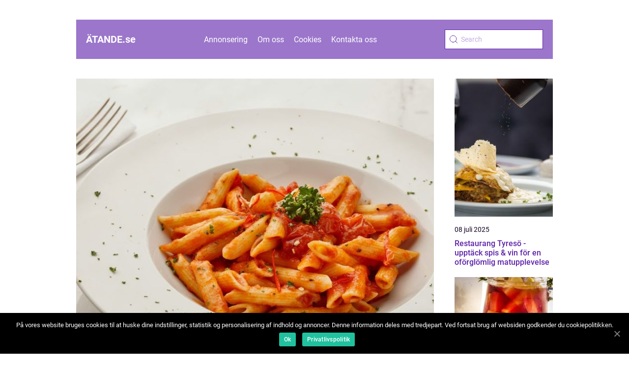

--- FILE ---
content_type: text/html; charset=UTF-8
request_url: https://xn--tande-fra.se/
body_size: 13330
content:
<!doctype html>
<html lang="sv-SE">

<head>
    <meta charset="UTF-8">
    <meta name="viewport" content="width=device-width, initial-scale=1">

    <link rel="apple-touch-icon" sizes="180x180" href="https://xn--tande-fra.se/wp-content/themes/klikko5_c_04_06_2025/dest/images/favicon.png">
    <link rel="icon" type="image/png" sizes="32x32" href="https://xn--tande-fra.se/wp-content/themes/klikko5_c_04_06_2025/dest/images/favicon.png">
    <link rel="icon" type="image/png" sizes="16x16" href="https://xn--tande-fra.se/wp-content/themes/klikko5_c_04_06_2025/dest/images/favicon.png">

            <title>Ätande | matnyheter och matkultur</title>
        <meta property="og:description" content="Ätande ger dig de senaste matnyheterna och utforskar matkultur från hela världen." />
    <meta name='robots' content='index, follow' />

	<!-- This site is optimized with the Yoast SEO plugin v25.3.1 - https://yoast.com/wordpress/plugins/seo/ -->
	<title>Ätande | matnyheter och matkultur - Ätande ger dig de senaste matnyheterna och utforskar matkultur från hela världen.</title>
	<meta name="description" content="Ätande ger dig de senaste matnyheterna och utforskar matkultur från hela världen." />
	<link rel="canonical" href="https://xn--tande-fra.se/" />
	<link rel="next" href="https://xn--tande-fra.se/page/2/" />
	<meta property="og:locale" content="sv_SE" />
	<meta property="og:type" content="website" />
	<meta property="og:title" content="Ätande | matnyheter och matkultur" />
	<meta property="og:description" content="Ätande ger dig de senaste matnyheterna och utforskar matkultur från hela världen." />
	<meta property="og:url" content="https://xn--tande-fra.se/" />
	<meta property="og:site_name" content="Ätande | matnyheter och matkultur" />
	<meta name="twitter:card" content="summary_large_image" />
	<script type="application/ld+json" class="yoast-schema-graph">{"@context":"https://schema.org","@graph":[{"@type":"CollectionPage","@id":"https://xn--tande-fra.se/","url":"https://xn--tande-fra.se/","name":"Ätande | matnyheter och matkultur - Ätande ger dig de senaste matnyheterna och utforskar matkultur från hela världen.","isPartOf":{"@id":"https://xn--tande-fra.se/#website"},"description":"Ätande ger dig de senaste matnyheterna och utforskar matkultur från hela världen.","breadcrumb":{"@id":"https://xn--tande-fra.se/#breadcrumb"},"inLanguage":"sv-SE"},{"@type":"BreadcrumbList","@id":"https://xn--tande-fra.se/#breadcrumb","itemListElement":[{"@type":"ListItem","position":1,"name":"Hem"}]},{"@type":"WebSite","@id":"https://xn--tande-fra.se/#website","url":"https://xn--tande-fra.se/","name":"Ätande | matnyheter och matkultur","description":"Ätande ger dig de senaste matnyheterna och utforskar matkultur från hela världen.","potentialAction":[{"@type":"SearchAction","target":{"@type":"EntryPoint","urlTemplate":"https://xn--tande-fra.se/?s={search_term_string}"},"query-input":{"@type":"PropertyValueSpecification","valueRequired":true,"valueName":"search_term_string"}}],"inLanguage":"sv-SE"}]}</script>
	<!-- / Yoast SEO plugin. -->


<style id='wp-img-auto-sizes-contain-inline-css' type='text/css'>
img:is([sizes=auto i],[sizes^="auto," i]){contain-intrinsic-size:3000px 1500px}
/*# sourceURL=wp-img-auto-sizes-contain-inline-css */
</style>
<style id='wp-emoji-styles-inline-css' type='text/css'>

	img.wp-smiley, img.emoji {
		display: inline !important;
		border: none !important;
		box-shadow: none !important;
		height: 1em !important;
		width: 1em !important;
		margin: 0 0.07em !important;
		vertical-align: -0.1em !important;
		background: none !important;
		padding: 0 !important;
	}
/*# sourceURL=wp-emoji-styles-inline-css */
</style>
<style id='wp-block-library-inline-css' type='text/css'>
:root{--wp-block-synced-color:#7a00df;--wp-block-synced-color--rgb:122,0,223;--wp-bound-block-color:var(--wp-block-synced-color);--wp-editor-canvas-background:#ddd;--wp-admin-theme-color:#007cba;--wp-admin-theme-color--rgb:0,124,186;--wp-admin-theme-color-darker-10:#006ba1;--wp-admin-theme-color-darker-10--rgb:0,107,160.5;--wp-admin-theme-color-darker-20:#005a87;--wp-admin-theme-color-darker-20--rgb:0,90,135;--wp-admin-border-width-focus:2px}@media (min-resolution:192dpi){:root{--wp-admin-border-width-focus:1.5px}}.wp-element-button{cursor:pointer}:root .has-very-light-gray-background-color{background-color:#eee}:root .has-very-dark-gray-background-color{background-color:#313131}:root .has-very-light-gray-color{color:#eee}:root .has-very-dark-gray-color{color:#313131}:root .has-vivid-green-cyan-to-vivid-cyan-blue-gradient-background{background:linear-gradient(135deg,#00d084,#0693e3)}:root .has-purple-crush-gradient-background{background:linear-gradient(135deg,#34e2e4,#4721fb 50%,#ab1dfe)}:root .has-hazy-dawn-gradient-background{background:linear-gradient(135deg,#faaca8,#dad0ec)}:root .has-subdued-olive-gradient-background{background:linear-gradient(135deg,#fafae1,#67a671)}:root .has-atomic-cream-gradient-background{background:linear-gradient(135deg,#fdd79a,#004a59)}:root .has-nightshade-gradient-background{background:linear-gradient(135deg,#330968,#31cdcf)}:root .has-midnight-gradient-background{background:linear-gradient(135deg,#020381,#2874fc)}:root{--wp--preset--font-size--normal:16px;--wp--preset--font-size--huge:42px}.has-regular-font-size{font-size:1em}.has-larger-font-size{font-size:2.625em}.has-normal-font-size{font-size:var(--wp--preset--font-size--normal)}.has-huge-font-size{font-size:var(--wp--preset--font-size--huge)}.has-text-align-center{text-align:center}.has-text-align-left{text-align:left}.has-text-align-right{text-align:right}.has-fit-text{white-space:nowrap!important}#end-resizable-editor-section{display:none}.aligncenter{clear:both}.items-justified-left{justify-content:flex-start}.items-justified-center{justify-content:center}.items-justified-right{justify-content:flex-end}.items-justified-space-between{justify-content:space-between}.screen-reader-text{border:0;clip-path:inset(50%);height:1px;margin:-1px;overflow:hidden;padding:0;position:absolute;width:1px;word-wrap:normal!important}.screen-reader-text:focus{background-color:#ddd;clip-path:none;color:#444;display:block;font-size:1em;height:auto;left:5px;line-height:normal;padding:15px 23px 14px;text-decoration:none;top:5px;width:auto;z-index:100000}html :where(.has-border-color){border-style:solid}html :where([style*=border-top-color]){border-top-style:solid}html :where([style*=border-right-color]){border-right-style:solid}html :where([style*=border-bottom-color]){border-bottom-style:solid}html :where([style*=border-left-color]){border-left-style:solid}html :where([style*=border-width]){border-style:solid}html :where([style*=border-top-width]){border-top-style:solid}html :where([style*=border-right-width]){border-right-style:solid}html :where([style*=border-bottom-width]){border-bottom-style:solid}html :where([style*=border-left-width]){border-left-style:solid}html :where(img[class*=wp-image-]){height:auto;max-width:100%}:where(figure){margin:0 0 1em}html :where(.is-position-sticky){--wp-admin--admin-bar--position-offset:var(--wp-admin--admin-bar--height,0px)}@media screen and (max-width:600px){html :where(.is-position-sticky){--wp-admin--admin-bar--position-offset:0px}}

/*# sourceURL=wp-block-library-inline-css */
</style><style id='global-styles-inline-css' type='text/css'>
:root{--wp--preset--aspect-ratio--square: 1;--wp--preset--aspect-ratio--4-3: 4/3;--wp--preset--aspect-ratio--3-4: 3/4;--wp--preset--aspect-ratio--3-2: 3/2;--wp--preset--aspect-ratio--2-3: 2/3;--wp--preset--aspect-ratio--16-9: 16/9;--wp--preset--aspect-ratio--9-16: 9/16;--wp--preset--color--black: #000000;--wp--preset--color--cyan-bluish-gray: #abb8c3;--wp--preset--color--white: #ffffff;--wp--preset--color--pale-pink: #f78da7;--wp--preset--color--vivid-red: #cf2e2e;--wp--preset--color--luminous-vivid-orange: #ff6900;--wp--preset--color--luminous-vivid-amber: #fcb900;--wp--preset--color--light-green-cyan: #7bdcb5;--wp--preset--color--vivid-green-cyan: #00d084;--wp--preset--color--pale-cyan-blue: #8ed1fc;--wp--preset--color--vivid-cyan-blue: #0693e3;--wp--preset--color--vivid-purple: #9b51e0;--wp--preset--gradient--vivid-cyan-blue-to-vivid-purple: linear-gradient(135deg,rgb(6,147,227) 0%,rgb(155,81,224) 100%);--wp--preset--gradient--light-green-cyan-to-vivid-green-cyan: linear-gradient(135deg,rgb(122,220,180) 0%,rgb(0,208,130) 100%);--wp--preset--gradient--luminous-vivid-amber-to-luminous-vivid-orange: linear-gradient(135deg,rgb(252,185,0) 0%,rgb(255,105,0) 100%);--wp--preset--gradient--luminous-vivid-orange-to-vivid-red: linear-gradient(135deg,rgb(255,105,0) 0%,rgb(207,46,46) 100%);--wp--preset--gradient--very-light-gray-to-cyan-bluish-gray: linear-gradient(135deg,rgb(238,238,238) 0%,rgb(169,184,195) 100%);--wp--preset--gradient--cool-to-warm-spectrum: linear-gradient(135deg,rgb(74,234,220) 0%,rgb(151,120,209) 20%,rgb(207,42,186) 40%,rgb(238,44,130) 60%,rgb(251,105,98) 80%,rgb(254,248,76) 100%);--wp--preset--gradient--blush-light-purple: linear-gradient(135deg,rgb(255,206,236) 0%,rgb(152,150,240) 100%);--wp--preset--gradient--blush-bordeaux: linear-gradient(135deg,rgb(254,205,165) 0%,rgb(254,45,45) 50%,rgb(107,0,62) 100%);--wp--preset--gradient--luminous-dusk: linear-gradient(135deg,rgb(255,203,112) 0%,rgb(199,81,192) 50%,rgb(65,88,208) 100%);--wp--preset--gradient--pale-ocean: linear-gradient(135deg,rgb(255,245,203) 0%,rgb(182,227,212) 50%,rgb(51,167,181) 100%);--wp--preset--gradient--electric-grass: linear-gradient(135deg,rgb(202,248,128) 0%,rgb(113,206,126) 100%);--wp--preset--gradient--midnight: linear-gradient(135deg,rgb(2,3,129) 0%,rgb(40,116,252) 100%);--wp--preset--font-size--small: 13px;--wp--preset--font-size--medium: 20px;--wp--preset--font-size--large: 36px;--wp--preset--font-size--x-large: 42px;--wp--preset--spacing--20: 0.44rem;--wp--preset--spacing--30: 0.67rem;--wp--preset--spacing--40: 1rem;--wp--preset--spacing--50: 1.5rem;--wp--preset--spacing--60: 2.25rem;--wp--preset--spacing--70: 3.38rem;--wp--preset--spacing--80: 5.06rem;--wp--preset--shadow--natural: 6px 6px 9px rgba(0, 0, 0, 0.2);--wp--preset--shadow--deep: 12px 12px 50px rgba(0, 0, 0, 0.4);--wp--preset--shadow--sharp: 6px 6px 0px rgba(0, 0, 0, 0.2);--wp--preset--shadow--outlined: 6px 6px 0px -3px rgb(255, 255, 255), 6px 6px rgb(0, 0, 0);--wp--preset--shadow--crisp: 6px 6px 0px rgb(0, 0, 0);}:where(.is-layout-flex){gap: 0.5em;}:where(.is-layout-grid){gap: 0.5em;}body .is-layout-flex{display: flex;}.is-layout-flex{flex-wrap: wrap;align-items: center;}.is-layout-flex > :is(*, div){margin: 0;}body .is-layout-grid{display: grid;}.is-layout-grid > :is(*, div){margin: 0;}:where(.wp-block-columns.is-layout-flex){gap: 2em;}:where(.wp-block-columns.is-layout-grid){gap: 2em;}:where(.wp-block-post-template.is-layout-flex){gap: 1.25em;}:where(.wp-block-post-template.is-layout-grid){gap: 1.25em;}.has-black-color{color: var(--wp--preset--color--black) !important;}.has-cyan-bluish-gray-color{color: var(--wp--preset--color--cyan-bluish-gray) !important;}.has-white-color{color: var(--wp--preset--color--white) !important;}.has-pale-pink-color{color: var(--wp--preset--color--pale-pink) !important;}.has-vivid-red-color{color: var(--wp--preset--color--vivid-red) !important;}.has-luminous-vivid-orange-color{color: var(--wp--preset--color--luminous-vivid-orange) !important;}.has-luminous-vivid-amber-color{color: var(--wp--preset--color--luminous-vivid-amber) !important;}.has-light-green-cyan-color{color: var(--wp--preset--color--light-green-cyan) !important;}.has-vivid-green-cyan-color{color: var(--wp--preset--color--vivid-green-cyan) !important;}.has-pale-cyan-blue-color{color: var(--wp--preset--color--pale-cyan-blue) !important;}.has-vivid-cyan-blue-color{color: var(--wp--preset--color--vivid-cyan-blue) !important;}.has-vivid-purple-color{color: var(--wp--preset--color--vivid-purple) !important;}.has-black-background-color{background-color: var(--wp--preset--color--black) !important;}.has-cyan-bluish-gray-background-color{background-color: var(--wp--preset--color--cyan-bluish-gray) !important;}.has-white-background-color{background-color: var(--wp--preset--color--white) !important;}.has-pale-pink-background-color{background-color: var(--wp--preset--color--pale-pink) !important;}.has-vivid-red-background-color{background-color: var(--wp--preset--color--vivid-red) !important;}.has-luminous-vivid-orange-background-color{background-color: var(--wp--preset--color--luminous-vivid-orange) !important;}.has-luminous-vivid-amber-background-color{background-color: var(--wp--preset--color--luminous-vivid-amber) !important;}.has-light-green-cyan-background-color{background-color: var(--wp--preset--color--light-green-cyan) !important;}.has-vivid-green-cyan-background-color{background-color: var(--wp--preset--color--vivid-green-cyan) !important;}.has-pale-cyan-blue-background-color{background-color: var(--wp--preset--color--pale-cyan-blue) !important;}.has-vivid-cyan-blue-background-color{background-color: var(--wp--preset--color--vivid-cyan-blue) !important;}.has-vivid-purple-background-color{background-color: var(--wp--preset--color--vivid-purple) !important;}.has-black-border-color{border-color: var(--wp--preset--color--black) !important;}.has-cyan-bluish-gray-border-color{border-color: var(--wp--preset--color--cyan-bluish-gray) !important;}.has-white-border-color{border-color: var(--wp--preset--color--white) !important;}.has-pale-pink-border-color{border-color: var(--wp--preset--color--pale-pink) !important;}.has-vivid-red-border-color{border-color: var(--wp--preset--color--vivid-red) !important;}.has-luminous-vivid-orange-border-color{border-color: var(--wp--preset--color--luminous-vivid-orange) !important;}.has-luminous-vivid-amber-border-color{border-color: var(--wp--preset--color--luminous-vivid-amber) !important;}.has-light-green-cyan-border-color{border-color: var(--wp--preset--color--light-green-cyan) !important;}.has-vivid-green-cyan-border-color{border-color: var(--wp--preset--color--vivid-green-cyan) !important;}.has-pale-cyan-blue-border-color{border-color: var(--wp--preset--color--pale-cyan-blue) !important;}.has-vivid-cyan-blue-border-color{border-color: var(--wp--preset--color--vivid-cyan-blue) !important;}.has-vivid-purple-border-color{border-color: var(--wp--preset--color--vivid-purple) !important;}.has-vivid-cyan-blue-to-vivid-purple-gradient-background{background: var(--wp--preset--gradient--vivid-cyan-blue-to-vivid-purple) !important;}.has-light-green-cyan-to-vivid-green-cyan-gradient-background{background: var(--wp--preset--gradient--light-green-cyan-to-vivid-green-cyan) !important;}.has-luminous-vivid-amber-to-luminous-vivid-orange-gradient-background{background: var(--wp--preset--gradient--luminous-vivid-amber-to-luminous-vivid-orange) !important;}.has-luminous-vivid-orange-to-vivid-red-gradient-background{background: var(--wp--preset--gradient--luminous-vivid-orange-to-vivid-red) !important;}.has-very-light-gray-to-cyan-bluish-gray-gradient-background{background: var(--wp--preset--gradient--very-light-gray-to-cyan-bluish-gray) !important;}.has-cool-to-warm-spectrum-gradient-background{background: var(--wp--preset--gradient--cool-to-warm-spectrum) !important;}.has-blush-light-purple-gradient-background{background: var(--wp--preset--gradient--blush-light-purple) !important;}.has-blush-bordeaux-gradient-background{background: var(--wp--preset--gradient--blush-bordeaux) !important;}.has-luminous-dusk-gradient-background{background: var(--wp--preset--gradient--luminous-dusk) !important;}.has-pale-ocean-gradient-background{background: var(--wp--preset--gradient--pale-ocean) !important;}.has-electric-grass-gradient-background{background: var(--wp--preset--gradient--electric-grass) !important;}.has-midnight-gradient-background{background: var(--wp--preset--gradient--midnight) !important;}.has-small-font-size{font-size: var(--wp--preset--font-size--small) !important;}.has-medium-font-size{font-size: var(--wp--preset--font-size--medium) !important;}.has-large-font-size{font-size: var(--wp--preset--font-size--large) !important;}.has-x-large-font-size{font-size: var(--wp--preset--font-size--x-large) !important;}
/*# sourceURL=global-styles-inline-css */
</style>

<style id='classic-theme-styles-inline-css' type='text/css'>
/*! This file is auto-generated */
.wp-block-button__link{color:#fff;background-color:#32373c;border-radius:9999px;box-shadow:none;text-decoration:none;padding:calc(.667em + 2px) calc(1.333em + 2px);font-size:1.125em}.wp-block-file__button{background:#32373c;color:#fff;text-decoration:none}
/*# sourceURL=/wp-includes/css/classic-themes.min.css */
</style>
<link rel='stylesheet' id='theme-a-style-css' href='https://xn--tande-fra.se/wp-content/themes/klikko5_c_04_06_2025/style.css?ver=6.9' type='text/css' media='all' />
<link rel='stylesheet' id='main-style-css' href='https://xn--tande-fra.se/wp-content/themes/klikko5_c_04_06_2025/dest/css/app.css?ver=6.9' type='text/css' media='all' />
<link rel='stylesheet' id='owl-carousel-css' href='https://xn--tande-fra.se/wp-content/themes/klikko5_c_04_06_2025/dest/css/owl.carousel.min.css?ver=1' type='text/css' media='all' />
<script type="text/javascript" src="https://xn--tande-fra.se/wp-includes/js/jquery/jquery.min.js?ver=3.7.1" id="jquery-core-js"></script>
<script type="text/javascript" src="https://xn--tande-fra.se/wp-includes/js/jquery/jquery-migrate.min.js?ver=3.4.1" id="jquery-migrate-js"></script>
<link rel="https://api.w.org/" href="https://xn--tande-fra.se/wp-json/" /><link rel="EditURI" type="application/rsd+xml" title="RSD" href="https://xn--tande-fra.se/xmlrpc.php?rsd" />
<meta name="generator" content="WordPress 6.9" />
<script type="text/javascript">var ajaxurl = "https://xn--tande-fra.se/wp-admin/admin-ajax.php";</script></head>

<body class="home blog wp-theme-klikko5_c_04_06_2025">
<header class="cb-header-block">
    <div class="cb-mobile-bg"><span></span></div>
    <div class="cb-max-width-content cb-container-fluid">
        <div class="cb-header-block__wrapper">
            <a href="https://xn--tande-fra.se">
                <span class="cb-site-name">
                    ätande.<span>se</span>                </span>
            </a>
            <div class="menu-klikko-main-menu-container"><ul id="menu-klikko-main-menu" class="menu"><li id="menu-item-710" class="menu-item menu-item-type-post_type menu-item-object-page menu-item-710"><a href="https://xn--tande-fra.se/annonsering/">Annonsering</a></li>
<li id="menu-item-711" class="menu-item menu-item-type-post_type menu-item-object-page menu-item-711"><a href="https://xn--tande-fra.se/om-oss/">Om oss</a></li>
<li id="menu-item-712" class="menu-item menu-item-type-post_type menu-item-object-page menu-item-privacy-policy menu-item-712"><a rel="privacy-policy" href="https://xn--tande-fra.se/cookies/">Cookies</a></li>
<li id="menu-item-713" class="menu-item menu-item-type-post_type menu-item-object-page menu-item-713"><a href="https://xn--tande-fra.se/kontakta-oss/">Kontakta oss</a></li>
</ul></div>            <form id="cb-search" class="cb-search-form" method="get" action="https://xn--tande-fra.se/">
                <input class="cb-search-form__input" placeholder="Search" type="search" value="" name="s" id="cb-search-input">
                <input class="cb-search-form__submit" type="submit" value="">
            </form>
            <div class="cb-mobile-items">
                <div class="cb-mobile-items__search"></div>
                <div class="cb-mobile-items__menu"></div>
            </div>
        </div>
    </div>
</header>

<main>
    <div class="cb-top-banner">
        <div id="HeaderWideBanner970" class="cb-banner cb-wide-banner"></div>    </div>
    <div class="cb-main-wrapper">
        <div class="cb-left-banner-block">
            <div id="LeftSidebarScrollBanner300" class="cb-banner"></div>        </div>

    <div class="cb-home-template">
        <div class="cb-main-content">
            <section class="cb-main-block">
                                    <section class="cb-hero-content">
                        <div class="cb-main-block__sticky">
                            
<div class="cb-sticky-post">
            <div class="cb-sticky__item">
            <div class="cb-sticky__image">
                <a href="https://xn--tande-fra.se/recept-pa-enkla-och-roliga-middagstips-for-barn/">
                    <img width="728" height="600" src="https://xn--tande-fra.se/wp-content/uploads/2025/12/w0GyGNyGo6Y-728x600.jpeg" class="attachment-front-large size-front-large" alt="" decoding="async" fetchpriority="high" />                </a>
            </div>
            <div class="cb-sticky__info">
                <a class="cb-sticky__info__head" href="https://xn--tande-fra.se/recept-pa-enkla-och-roliga-middagstips-for-barn/">
                    <h3 class="cb-short-title">Recept på enkla och roliga middagstips för barn</h3>
                </a>
                    <div class="cb-card-data">
        
        <div class="cb-card-info">
            <span class="cb-card-date">
                08 december 2025            </span>
            <span class="cb-card-author">
                <a href="https://xn--tande-fra.se/author/admin/">admin</a>            </span>
        </div>

                    <div class="cb-card-categories">
                <a href="https://xn--tande-fra.se/category/editorial/" rel="tag">editorial</a>,<a href="https://xn--tande-fra.se/category/matlagning-for-familj-och-barn/" rel="tag">Matlagning för familj och barn</a>            </div>
        
    </div>
                    <a href="https://xn--tande-fra.se/recept-pa-enkla-och-roliga-middagstips-for-barn/">
                    <p class="cb-short-snippet">Att f&aring; barn att &auml;ta varierad mat kan ibland k&auml;nnas som en utmaning. Med enkla och roliga middagstips kan vardagsmaten bli b&aring;de sp&auml;nnande och n&auml;ringsrik. Genom att anv&auml;nda f&auml;rgglada ingredienser, roliga former och lite kreativ presentation kan vi locka barnens nyfikenhet och smakl&ouml;kar p&aring; samma g&a...</p>
                </a>
                <p class="cb-mobile-excerpt cb-short-snippet">Att f&aring; barn att &auml;ta varierad mat kan ibland k&auml;nnas som en utmaning. Med enkla och roliga middagstips kan vardagsmaten bli b&aring;de s...</p>
            </div>
        </div>
    </div>
                        </div>
                    </section>
                                <div class="cb-inner-content-banner cb-middle">
    <div id="BodyMiddleWideBanner728" class="cb-banner cb-banner-m"></div>
    <div id="BodyMiddleMobileBanner320" class="cb-banner cb-banner-s"></div>
</div>                                    <div class="cb-main-block__item cb-vertical">
                        
<div class="cb-main-block__item__image">
        <a href="https://xn--tande-fra.se/sa-bakar-du-hallbara-och-halsosamma-kakor/" class="cb-post-thumbnail">
        <img width="348" height="349" src="https://xn--tande-fra.se/wp-content/uploads/2025/12/pixabay-8152203-348x349.jpeg" class="attachment-vertical-image size-vertical-image" alt="" decoding="async" srcset="https://xn--tande-fra.se/wp-content/uploads/2025/12/pixabay-8152203-348x349.jpeg 348w, https://xn--tande-fra.se/wp-content/uploads/2025/12/pixabay-8152203-160x160.jpeg 160w" sizes="(max-width: 348px) 100vw, 348px" />    </a>
    </div>
<div class="cb-main-block__item__info">
    <a href="https://xn--tande-fra.se/sa-bakar-du-hallbara-och-halsosamma-kakor/">
        <h3 class="cb-short-title">Så bakar du hållbara och hälsosamma kakor</h3>
    </a>
        <div class="cb-card-data">
        
        <div class="cb-card-info">
            <span class="cb-card-date">
                06 december 2025            </span>
            <span class="cb-card-author">
                <a href="https://xn--tande-fra.se/author/amanda_eklund/">Amanda Eklund</a>            </span>
        </div>

                    <div class="cb-card-categories">
                <a href="https://xn--tande-fra.se/category/editorial/" rel="tag">editorial</a>,<a href="https://xn--tande-fra.se/category/miljo-och-hallbarhet-i-matlagning/" rel="tag">Miljö och hållbarhet i matlagning</a>            </div>
        
    </div>
        <a href="https://xn--tande-fra.se/sa-bakar-du-hallbara-och-halsosamma-kakor/">
        <p class="cb-short-snippet">Att baka h&aring;llbara och h&auml;lsosamma kakor handlar om mer &auml;n att minska socker och byta ut sm&ouml;r. Det &auml;r en chans att t&auml;nka smart kring r&aring;varor, matsvinn och hur vi tar...</p>
    </a>
</div>
                    </div>
                                        <div class="cb-main-block__item cb-vertical">
                        
<div class="cb-main-block__item__image">
        <a href="https://xn--tande-fra.se/restaurang-i-sundbyberg-smak-tempo-och-trivsel-i-samma-kvarter/" class="cb-post-thumbnail">
        <img width="348" height="349" src="https://xn--tande-fra.se/wp-content/uploads/2025/12/dqbqj3mdFfA-348x349.jpeg" class="attachment-vertical-image size-vertical-image" alt="" decoding="async" srcset="https://xn--tande-fra.se/wp-content/uploads/2025/12/dqbqj3mdFfA-348x349.jpeg 348w, https://xn--tande-fra.se/wp-content/uploads/2025/12/dqbqj3mdFfA-160x160.jpeg 160w" sizes="(max-width: 348px) 100vw, 348px" />    </a>
    </div>
<div class="cb-main-block__item__info">
    <a href="https://xn--tande-fra.se/restaurang-i-sundbyberg-smak-tempo-och-trivsel-i-samma-kvarter/">
        <h3 class="cb-short-title">Restaurang i Sundbyberg: Smak, tempo och trivsel i samma kvarter</h3>
    </a>
        <div class="cb-card-data">
        
        <div class="cb-card-info">
            <span class="cb-card-date">
                04 december 2025            </span>
            <span class="cb-card-author">
                <a href="https://xn--tande-fra.se/author/erik_andersson/">Erik Andersson</a>            </span>
        </div>

                    <div class="cb-card-categories">
                <a href="https://xn--tande-fra.se/category/inspiration/" rel="tag">inspiration</a>            </div>
        
    </div>
        <a href="https://xn--tande-fra.se/restaurang-i-sundbyberg-smak-tempo-och-trivsel-i-samma-kvarter/">
        <p class="cb-short-snippet">Sundbyberg har vuxit till en liten storstad med en krogscen som r&ouml;r sig snabbt. H&auml;r samsas kvarterskrogar med moderna bistros och barer d&auml;r sk&auml;rmarna visar kv&auml;llens match. S&o...</p>
    </a>
</div>
                    </div>
                                        <div class="cb-main-block__item cb-vertical">
                        
<div class="cb-main-block__item__image">
        <a href="https://xn--tande-fra.se/morgontoast-med-avokado-och-orter/" class="cb-post-thumbnail">
        <img width="348" height="349" src="https://xn--tande-fra.se/wp-content/uploads/2025/12/pixabay-7009956-348x349.jpeg" class="attachment-vertical-image size-vertical-image" alt="" decoding="async" srcset="https://xn--tande-fra.se/wp-content/uploads/2025/12/pixabay-7009956-348x349.jpeg 348w, https://xn--tande-fra.se/wp-content/uploads/2025/12/pixabay-7009956-160x160.jpeg 160w" sizes="(max-width: 348px) 100vw, 348px" />    </a>
    </div>
<div class="cb-main-block__item__info">
    <a href="https://xn--tande-fra.se/morgontoast-med-avokado-och-orter/">
        <h3 class="cb-short-title">Morgontoast med avokado och örter</h3>
    </a>
        <div class="cb-card-data">
        
        <div class="cb-card-info">
            <span class="cb-card-date">
                04 december 2025            </span>
            <span class="cb-card-author">
                <a href="https://xn--tande-fra.se/author/viktoria_uddenholm/">Viktoria Uddenholm</a>            </span>
        </div>

                    <div class="cb-card-categories">
                <a href="https://xn--tande-fra.se/category/editorial/" rel="tag">editorial</a>,<a href="https://xn--tande-fra.se/category/recept/" rel="tag">Recept</a>            </div>
        
    </div>
        <a href="https://xn--tande-fra.se/morgontoast-med-avokado-och-orter/">
        <p class="cb-short-snippet">En morgontoast med avokado och f&auml;rska &ouml;rter &auml;r b&aring;de enkel och n&auml;ringsrik &ndash; perfekt f&ouml;r en snabb frukost som ger energi f&ouml;r hela dagen. Kombinationen av kr&aum...</p>
    </a>
</div>
                    </div>
                                        <div class="cb-main-block__item cb-vertical">
                        
<div class="cb-main-block__item__image">
        <a href="https://xn--tande-fra.se/mat-for-hela-familjen-laga-en-middag-som-alla-alskar/" class="cb-post-thumbnail">
        <img width="348" height="349" src="https://xn--tande-fra.se/wp-content/uploads/2025/12/pixabay-3083125-348x349.jpeg" class="attachment-vertical-image size-vertical-image" alt="" decoding="async" srcset="https://xn--tande-fra.se/wp-content/uploads/2025/12/pixabay-3083125-348x349.jpeg 348w, https://xn--tande-fra.se/wp-content/uploads/2025/12/pixabay-3083125-160x160.jpeg 160w" sizes="(max-width: 348px) 100vw, 348px" />    </a>
    </div>
<div class="cb-main-block__item__info">
    <a href="https://xn--tande-fra.se/mat-for-hela-familjen-laga-en-middag-som-alla-alskar/">
        <h3 class="cb-short-title">Mat för hela familjen: Laga en middag som alla älskar</h3>
    </a>
        <div class="cb-card-data">
        
        <div class="cb-card-info">
            <span class="cb-card-date">
                03 december 2025            </span>
            <span class="cb-card-author">
                <a href="https://xn--tande-fra.se/author/admin/">admin</a>            </span>
        </div>

                    <div class="cb-card-categories">
                <a href="https://xn--tande-fra.se/category/editorial/" rel="tag">editorial</a>,<a href="https://xn--tande-fra.se/category/matlagning-for-familj-och-barn/" rel="tag">Matlagning för familj och barn</a>            </div>
        
    </div>
        <a href="https://xn--tande-fra.se/mat-for-hela-familjen-laga-en-middag-som-alla-alskar/">
        <p class="cb-short-snippet">Att laga mat som hela familjen tycker om kan k&auml;nnas som en st&auml;ndig utmaning. Smaker, vanor och tidsbrist kan g&ouml;ra vardagsmiddagen stressig, men det beh&ouml;ver inte vara sv&aring;rt. M...</p>
    </a>
</div>
                    </div>
                                        <div class="cb-main-block__item cb-vertical">
                        
<div class="cb-main-block__item__image">
        <a href="https://xn--tande-fra.se/tapas-i-stockholm-en-guide-till-smaker-stamningar-och-smarta-val/" class="cb-post-thumbnail">
        <img width="348" height="349" src="https://xn--tande-fra.se/wp-content/uploads/2025/11/68e43b4e86122-348x349.jpeg" class="attachment-vertical-image size-vertical-image" alt="" decoding="async" srcset="https://xn--tande-fra.se/wp-content/uploads/2025/11/68e43b4e86122-348x349.jpeg 348w, https://xn--tande-fra.se/wp-content/uploads/2025/11/68e43b4e86122-160x160.jpeg 160w" sizes="(max-width: 348px) 100vw, 348px" />    </a>
    </div>
<div class="cb-main-block__item__info">
    <a href="https://xn--tande-fra.se/tapas-i-stockholm-en-guide-till-smaker-stamningar-och-smarta-val/">
        <h3 class="cb-short-title">Tapas i Stockholm: En guide till smaker, stämningar och smarta val</h3>
    </a>
        <div class="cb-card-data">
        
        <div class="cb-card-info">
            <span class="cb-card-date">
                06 november 2025            </span>
            <span class="cb-card-author">
                <a href="https://xn--tande-fra.se/author/admin/">admin</a>            </span>
        </div>

                    <div class="cb-card-categories">
                <a href="https://xn--tande-fra.se/category/inspiration/" rel="tag">inspiration</a>            </div>
        
    </div>
        <a href="https://xn--tande-fra.se/tapas-i-stockholm-en-guide-till-smaker-stamningar-och-smarta-val/">
        <p class="cb-short-snippet">Stockholm har blivit en scen d&auml;r spansk tapas m&ouml;ter nordisk precision. Sm&aring; r&auml;tter delas, samtal flyter, och tempot anpassas efter s&auml;llskapet. Tapas fungerar lika bra f&ouml;r...</p>
    </a>
</div>
                    </div>
                                        <div class="cb-main-block__item cb-vertical">
                        
<div class="cb-main-block__item__image">
        <a href="https://xn--tande-fra.se/basta-recepten-med-chiafron-for-halsan/" class="cb-post-thumbnail">
        <img width="348" height="349" src="https://xn--tande-fra.se/wp-content/uploads/2025/10/pixabay-2253690-348x349.jpeg" class="attachment-vertical-image size-vertical-image" alt="" decoding="async" srcset="https://xn--tande-fra.se/wp-content/uploads/2025/10/pixabay-2253690-348x349.jpeg 348w, https://xn--tande-fra.se/wp-content/uploads/2025/10/pixabay-2253690-160x160.jpeg 160w" sizes="(max-width: 348px) 100vw, 348px" />    </a>
    </div>
<div class="cb-main-block__item__info">
    <a href="https://xn--tande-fra.se/basta-recepten-med-chiafron-for-halsan/">
        <h3 class="cb-short-title">Bästa recepten med chiafrön för hälsan</h3>
    </a>
        <div class="cb-card-data">
        
        <div class="cb-card-info">
            <span class="cb-card-date">
                31 oktober 2025            </span>
            <span class="cb-card-author">
                <a href="https://xn--tande-fra.se/author/amanda_eklund/">Amanda Eklund</a>            </span>
        </div>

                    <div class="cb-card-categories">
                <a href="https://xn--tande-fra.se/category/editorial/" rel="tag">editorial</a>,<a href="https://xn--tande-fra.se/category/halsosam-mat/" rel="tag">Hälsosam mat</a>            </div>
        
    </div>
        <a href="https://xn--tande-fra.se/basta-recepten-med-chiafron-for-halsan/">
        <p class="cb-short-snippet">Chiafr&ouml;n har p&aring; kort tid blivit ett sj&auml;lvklart inslag i m&aring;nga k&ouml;k &ndash; och det &auml;r l&auml;tt att f&ouml;rst&aring; varf&ouml;r. De sm&aring; fr&ouml;na &auml;r fulla ...</p>
    </a>
</div>
                    </div>
                                        <div class="cb-main-block__item cb-vertical">
                        
<div class="cb-main-block__item__image">
        <a href="https://xn--tande-fra.se/laga-mat-for-stora-sallskap-tips-for-att-lyckas/" class="cb-post-thumbnail">
        <img width="348" height="349" src="https://xn--tande-fra.se/wp-content/uploads/2025/10/pixabay-1006694-348x349.jpeg" class="attachment-vertical-image size-vertical-image" alt="" decoding="async" srcset="https://xn--tande-fra.se/wp-content/uploads/2025/10/pixabay-1006694-348x349.jpeg 348w, https://xn--tande-fra.se/wp-content/uploads/2025/10/pixabay-1006694-160x160.jpeg 160w" sizes="(max-width: 348px) 100vw, 348px" />    </a>
    </div>
<div class="cb-main-block__item__info">
    <a href="https://xn--tande-fra.se/laga-mat-for-stora-sallskap-tips-for-att-lyckas/">
        <h3 class="cb-short-title">Laga mat för stora sällskap: Tips för att lyckas</h3>
    </a>
        <div class="cb-card-data">
        
        <div class="cb-card-info">
            <span class="cb-card-date">
                30 oktober 2025            </span>
            <span class="cb-card-author">
                <a href="https://xn--tande-fra.se/author/erik_andersson/">Erik Andersson</a>            </span>
        </div>

                    <div class="cb-card-categories">
                <a href="https://xn--tande-fra.se/category/editorial/" rel="tag">editorial</a>,<a href="https://xn--tande-fra.se/category/matlagningstips/" rel="tag">Matlagningstips</a>            </div>
        
    </div>
        <a href="https://xn--tande-fra.se/laga-mat-for-stora-sallskap-tips-for-att-lyckas/">
        <p class="cb-short-snippet">Att laga mat f&ouml;r stora s&auml;llskap kan k&auml;nnas b&aring;de sp&auml;nnande och utmanande. Det handlar om att kombinera smak, variation och enkelhet f&ouml;r att alla ska bli m&auml;tta och n&...</p>
    </a>
</div>
                    </div>
                                        <div class="cb-main-block__item cb-vertical">
                        
<div class="cb-main-block__item__image">
        <a href="https://xn--tande-fra.se/festmaltid-for-hogtider-vintens-basta-recept/" class="cb-post-thumbnail">
        <img width="348" height="349" src="https://xn--tande-fra.se/wp-content/uploads/2025/10/pixabay-2495972-348x349.jpeg" class="attachment-vertical-image size-vertical-image" alt="" decoding="async" srcset="https://xn--tande-fra.se/wp-content/uploads/2025/10/pixabay-2495972-348x349.jpeg 348w, https://xn--tande-fra.se/wp-content/uploads/2025/10/pixabay-2495972-160x160.jpeg 160w" sizes="(max-width: 348px) 100vw, 348px" />    </a>
    </div>
<div class="cb-main-block__item__info">
    <a href="https://xn--tande-fra.se/festmaltid-for-hogtider-vintens-basta-recept/">
        <h3 class="cb-short-title">Festmåltid för högtider: Vintens bästa recept</h3>
    </a>
        <div class="cb-card-data">
        
        <div class="cb-card-info">
            <span class="cb-card-date">
                30 oktober 2025            </span>
            <span class="cb-card-author">
                <a href="https://xn--tande-fra.se/author/viktoria_uddenholm/">Viktoria Uddenholm</a>            </span>
        </div>

                    <div class="cb-card-categories">
                <a href="https://xn--tande-fra.se/category/editorial/" rel="tag">editorial</a>,<a href="https://xn--tande-fra.se/category/mat-for-speciella-tillfallen/" rel="tag">Mat för speciella tillfällen</a>            </div>
        
    </div>
        <a href="https://xn--tande-fra.se/festmaltid-for-hogtider-vintens-basta-recept/">
        <p class="cb-short-snippet">H&ouml;gtider handlar inte bara om traditioner &ndash; de handlar om smaker, dofter och gemenskap. N&auml;r vinterm&ouml;rkret ligger t&auml;tt utanf&ouml;r f&ouml;nstret samlas vi g&auml;rna kring en...</p>
    </a>
</div>
                    </div>
                                        <div class="cb-main-block__item cb-vertical">
                        
<div class="cb-main-block__item__image">
        <a href="https://xn--tande-fra.se/sushi-i-jonkoping-en-smakresa-for-alla-sinnen/" class="cb-post-thumbnail">
        <img width="348" height="349" src="https://xn--tande-fra.se/wp-content/uploads/2025/10/pixabay-9137114-348x349.jpeg" class="attachment-vertical-image size-vertical-image" alt="" decoding="async" srcset="https://xn--tande-fra.se/wp-content/uploads/2025/10/pixabay-9137114-348x349.jpeg 348w, https://xn--tande-fra.se/wp-content/uploads/2025/10/pixabay-9137114-300x300.jpeg 300w, https://xn--tande-fra.se/wp-content/uploads/2025/10/pixabay-9137114-640x640.jpeg 640w, https://xn--tande-fra.se/wp-content/uploads/2025/10/pixabay-9137114-160x160.jpeg 160w, https://xn--tande-fra.se/wp-content/uploads/2025/10/pixabay-9137114-768x768.jpeg 768w, https://xn--tande-fra.se/wp-content/uploads/2025/10/pixabay-9137114.jpeg 1000w" sizes="(max-width: 348px) 100vw, 348px" />    </a>
    </div>
<div class="cb-main-block__item__info">
    <a href="https://xn--tande-fra.se/sushi-i-jonkoping-en-smakresa-for-alla-sinnen/">
        <h3 class="cb-short-title">Sushi i Jönköping: En smakresa för alla sinnen</h3>
    </a>
        <div class="cb-card-data">
        
        <div class="cb-card-info">
            <span class="cb-card-date">
                03 oktober 2025            </span>
            <span class="cb-card-author">
                <a href="https://xn--tande-fra.se/author/admin/">admin</a>            </span>
        </div>

                    <div class="cb-card-categories">
                <a href="https://xn--tande-fra.se/category/inspiration/" rel="tag">inspiration</a>            </div>
        
    </div>
        <a href="https://xn--tande-fra.se/sushi-i-jonkoping-en-smakresa-for-alla-sinnen/">
        <p class="cb-short-snippet">Att avnjuta sushi i J&ouml;nk&ouml;ping har blivit en gastronomisk upplevelse f&ouml;r b&aring;de lokalinv&aring;nare och bes&ouml;kare. Oavsett om du &auml;r nyb&ouml;rjare inom sushi eller en erfare...</p>
    </a>
</div>
                    </div>
                                        <div class="cb-main-block__item cb-vertical">
                        
<div class="cb-main-block__item__image">
        <a href="https://xn--tande-fra.se/sa-kan-du-laga-en-vegetarisk-gryta-for-en-vecka/" class="cb-post-thumbnail">
        <img width="348" height="349" src="https://xn--tande-fra.se/wp-content/uploads/2025/10/pixabay-8504108-348x349.jpeg" class="attachment-vertical-image size-vertical-image" alt="" decoding="async" srcset="https://xn--tande-fra.se/wp-content/uploads/2025/10/pixabay-8504108-348x349.jpeg 348w, https://xn--tande-fra.se/wp-content/uploads/2025/10/pixabay-8504108-160x160.jpeg 160w" sizes="(max-width: 348px) 100vw, 348px" />    </a>
    </div>
<div class="cb-main-block__item__info">
    <a href="https://xn--tande-fra.se/sa-kan-du-laga-en-vegetarisk-gryta-for-en-vecka/">
        <h3 class="cb-short-title">Så kan du laga en vegetarisk gryta för en vecka</h3>
    </a>
        <div class="cb-card-data">
        
        <div class="cb-card-info">
            <span class="cb-card-date">
                02 oktober 2025            </span>
            <span class="cb-card-author">
                <a href="https://xn--tande-fra.se/author/admin/">admin</a>            </span>
        </div>

                    <div class="cb-card-categories">
                <a href="https://xn--tande-fra.se/category/editorial/" rel="tag">editorial</a>,<a href="https://xn--tande-fra.se/category/mat-for-olika-dieter/" rel="tag">Mat för olika dieter</a>            </div>
        
    </div>
        <a href="https://xn--tande-fra.se/sa-kan-du-laga-en-vegetarisk-gryta-for-en-vecka/">
        <p class="cb-short-snippet">Att laga en vegetarisk gryta f&ouml;r en hel vecka kan k&auml;nnas &ouml;verv&auml;ldigande, men med r&auml;tt planering blir det b&aring;de enkelt och smakrikt. En gryta kan vara b&aring;de m&auml;tt...</p>
    </a>
</div>
                    </div>
                                        <div class="cb-main-block__item cb-vertical">
                        
<div class="cb-main-block__item__image">
        <a href="https://xn--tande-fra.se/sa-anvander-du-sasongens-basta-bar-i-frukostar-och-desserter/" class="cb-post-thumbnail">
        <img width="348" height="349" src="https://xn--tande-fra.se/wp-content/uploads/2025/10/pixabay-447165-348x349.jpeg" class="attachment-vertical-image size-vertical-image" alt="" decoding="async" srcset="https://xn--tande-fra.se/wp-content/uploads/2025/10/pixabay-447165-348x349.jpeg 348w, https://xn--tande-fra.se/wp-content/uploads/2025/10/pixabay-447165-160x160.jpeg 160w" sizes="(max-width: 348px) 100vw, 348px" />    </a>
    </div>
<div class="cb-main-block__item__info">
    <a href="https://xn--tande-fra.se/sa-anvander-du-sasongens-basta-bar-i-frukostar-och-desserter/">
        <h3 class="cb-short-title">Så använder du säsongens bästa bär i frukostar och desserter</h3>
    </a>
        <div class="cb-card-data">
        
        <div class="cb-card-info">
            <span class="cb-card-date">
                02 oktober 2025            </span>
            <span class="cb-card-author">
                <a href="https://xn--tande-fra.se/author/amanda_eklund/">Amanda Eklund</a>            </span>
        </div>

                    <div class="cb-card-categories">
                <a href="https://xn--tande-fra.se/category/editorial/" rel="tag">editorial</a>,<a href="https://xn--tande-fra.se/category/sasongsbetonad-mat/" rel="tag">Säsongsbetonad mat</a>            </div>
        
    </div>
        <a href="https://xn--tande-fra.se/sa-anvander-du-sasongens-basta-bar-i-frukostar-och-desserter/">
        <p class="cb-short-snippet">Att anv&auml;nda s&auml;songens b&auml;r i frukostar och desserter &auml;r ett enkelt s&auml;tt att ge b&aring;de smak och f&auml;rg till dina m&aring;ltider. B&auml;r &auml;r inte bara goda &ndash; d...</p>
    </a>
</div>
                    </div>
                                        <div class="cb-main-block__item cb-vertical">
                        
<div class="cb-main-block__item__image">
        <a href="https://xn--tande-fra.se/kall-vinterkvall-laga-en-mustig-gryta-med-rotfrukter/" class="cb-post-thumbnail">
        <img width="348" height="349" src="https://xn--tande-fra.se/wp-content/uploads/2025/10/eRPuU4WGqbM-348x349.jpeg" class="attachment-vertical-image size-vertical-image" alt="" decoding="async" srcset="https://xn--tande-fra.se/wp-content/uploads/2025/10/eRPuU4WGqbM-348x349.jpeg 348w, https://xn--tande-fra.se/wp-content/uploads/2025/10/eRPuU4WGqbM-160x160.jpeg 160w" sizes="(max-width: 348px) 100vw, 348px" />    </a>
    </div>
<div class="cb-main-block__item__info">
    <a href="https://xn--tande-fra.se/kall-vinterkvall-laga-en-mustig-gryta-med-rotfrukter/">
        <h3 class="cb-short-title">Kall vinterkväll? Laga en mustig gryta med rotfrukter</h3>
    </a>
        <div class="cb-card-data">
        
        <div class="cb-card-info">
            <span class="cb-card-date">
                01 oktober 2025            </span>
            <span class="cb-card-author">
                <a href="https://xn--tande-fra.se/author/erik_andersson/">Erik Andersson</a>            </span>
        </div>

                    <div class="cb-card-categories">
                <a href="https://xn--tande-fra.se/category/editorial/" rel="tag">editorial</a>,<a href="https://xn--tande-fra.se/category/sasongsbetonad-mat/" rel="tag">Säsongsbetonad mat</a>            </div>
        
    </div>
        <a href="https://xn--tande-fra.se/kall-vinterkvall-laga-en-mustig-gryta-med-rotfrukter/">
        <p class="cb-short-snippet">N&auml;r vinterkylan kryper p&aring; finns det f&aring; saker som v&auml;rmer lika mycket som en mustig gryta med rotfrukter. Med enkla ingredienser kan du skapa en r&auml;tt som b&aring;de &auml;r m&...</p>
    </a>
</div>
                    </div>
                                        <div class="cb-main-block__item cb-vertical">
                        
<div class="cb-main-block__item__image">
        <a href="https://xn--tande-fra.se/traditionella-sydafrikanska-ratter/" class="cb-post-thumbnail">
        <img width="348" height="349" src="https://xn--tande-fra.se/wp-content/uploads/2025/09/pexels-952478-348x349.jpeg" class="attachment-vertical-image size-vertical-image" alt="" decoding="async" srcset="https://xn--tande-fra.se/wp-content/uploads/2025/09/pexels-952478-348x349.jpeg 348w, https://xn--tande-fra.se/wp-content/uploads/2025/09/pexels-952478-160x160.jpeg 160w" sizes="(max-width: 348px) 100vw, 348px" />    </a>
    </div>
<div class="cb-main-block__item__info">
    <a href="https://xn--tande-fra.se/traditionella-sydafrikanska-ratter/">
        <h3 class="cb-short-title">Traditionella sydafrikanska rätter</h3>
    </a>
        <div class="cb-card-data">
        
        <div class="cb-card-info">
            <span class="cb-card-date">
                08 september 2025            </span>
            <span class="cb-card-author">
                <a href="https://xn--tande-fra.se/author/viktoria_uddenholm/">Viktoria Uddenholm</a>            </span>
        </div>

                    <div class="cb-card-categories">
                <a href="https://xn--tande-fra.se/category/editorial/" rel="tag">editorial</a>,<a href="https://xn--tande-fra.se/category/varldens-kok/" rel="tag">Världens kök</a>            </div>
        
    </div>
        <a href="https://xn--tande-fra.se/traditionella-sydafrikanska-ratter/">
        <p class="cb-short-snippet">Sydafrika har en rik kulinarisk tradition som speglar landets m&aring;ngfald av kulturer och historia. Traditionella sydafrikanska r&auml;tter kombinerar smaker fr&aring;n afrikanska, nederl&auml;ndsk...</p>
    </a>
</div>
                    </div>
                                        <div class="cb-main-block__item cb-vertical">
                        
<div class="cb-main-block__item__image">
        <a href="https://xn--tande-fra.se/enkel-och-smakfull-mat-for-en-julfika-med-vanner/" class="cb-post-thumbnail">
        <img width="348" height="349" src="https://xn--tande-fra.se/wp-content/uploads/2025/09/fhJ7P_Is2fA-348x349.jpeg" class="attachment-vertical-image size-vertical-image" alt="" decoding="async" srcset="https://xn--tande-fra.se/wp-content/uploads/2025/09/fhJ7P_Is2fA-348x349.jpeg 348w, https://xn--tande-fra.se/wp-content/uploads/2025/09/fhJ7P_Is2fA-160x160.jpeg 160w" sizes="(max-width: 348px) 100vw, 348px" />    </a>
    </div>
<div class="cb-main-block__item__info">
    <a href="https://xn--tande-fra.se/enkel-och-smakfull-mat-for-en-julfika-med-vanner/">
        <h3 class="cb-short-title">Enkel och smakfull mat för en julfika med vänner</h3>
    </a>
        <div class="cb-card-data">
        
        <div class="cb-card-info">
            <span class="cb-card-date">
                07 september 2025            </span>
            <span class="cb-card-author">
                <a href="https://xn--tande-fra.se/author/admin/">admin</a>            </span>
        </div>

                    <div class="cb-card-categories">
                <a href="https://xn--tande-fra.se/category/editorial/" rel="tag">editorial</a>,<a href="https://xn--tande-fra.se/category/mat-for-speciella-tillfallen/" rel="tag">Mat för speciella tillfällen</a>            </div>
        
    </div>
        <a href="https://xn--tande-fra.se/enkel-och-smakfull-mat-for-en-julfika-med-vanner/">
        <p class="cb-short-snippet">Julen &auml;r en tid f&ouml;r gemenskap, och f&aring; saker k&auml;nns lika sj&auml;lvklara som att samlas runt ett bord fyllt med godsaker. En julfika med v&auml;nner beh&ouml;ver inte vara komplicer...</p>
    </a>
</div>
                    </div>
                                        <div class="cb-main-block__item cb-vertical">
                        
<div class="cb-main-block__item__image">
        <a href="https://xn--tande-fra.se/restauranger-i-karlshamn-en-gourmetresa-genom-skargardsstaden/" class="cb-post-thumbnail">
        <img width="348" height="349" src="https://xn--tande-fra.se/wp-content/uploads/2025/09/pixabay-4773380-348x349.jpeg" class="attachment-vertical-image size-vertical-image" alt="" decoding="async" srcset="https://xn--tande-fra.se/wp-content/uploads/2025/09/pixabay-4773380-348x349.jpeg 348w, https://xn--tande-fra.se/wp-content/uploads/2025/09/pixabay-4773380-160x160.jpeg 160w" sizes="(max-width: 348px) 100vw, 348px" />    </a>
    </div>
<div class="cb-main-block__item__info">
    <a href="https://xn--tande-fra.se/restauranger-i-karlshamn-en-gourmetresa-genom-skargardsstaden/">
        <h3 class="cb-short-title">Restauranger i Karlshamn: En gourmetresa genom skärgårdsstaden</h3>
    </a>
        <div class="cb-card-data">
        
        <div class="cb-card-info">
            <span class="cb-card-date">
                06 september 2025            </span>
            <span class="cb-card-author">
                <a href="https://xn--tande-fra.se/author/admin/">admin</a>            </span>
        </div>

                    <div class="cb-card-categories">
                <a href="https://xn--tande-fra.se/category/inspiration/" rel="tag">inspiration</a>            </div>
        
    </div>
        <a href="https://xn--tande-fra.se/restauranger-i-karlshamn-en-gourmetresa-genom-skargardsstaden/">
        <p class="cb-short-snippet">Karlshamn, en pittoresk stad vid &Ouml;stersj&ouml;ns kust, erbjuder inte bara natursk&ouml;na vyer och historisk charm utan &auml;ven en livlig matscen som tilltalar b&aring;de lokalbefolkning och be...</p>
    </a>
</div>
                    </div>
                                        <div class="cb-main-block__item cb-vertical">
                        
<div class="cb-main-block__item__image">
        <a href="https://xn--tande-fra.se/sa-forvarar-du-dina-ingredienser-for-langre-hallbarhet/" class="cb-post-thumbnail">
        <img width="348" height="349" src="https://xn--tande-fra.se/wp-content/uploads/2025/09/pixabay-8974508-348x349.jpeg" class="attachment-vertical-image size-vertical-image" alt="" decoding="async" srcset="https://xn--tande-fra.se/wp-content/uploads/2025/09/pixabay-8974508-348x349.jpeg 348w, https://xn--tande-fra.se/wp-content/uploads/2025/09/pixabay-8974508-160x160.jpeg 160w" sizes="(max-width: 348px) 100vw, 348px" />    </a>
    </div>
<div class="cb-main-block__item__info">
    <a href="https://xn--tande-fra.se/sa-forvarar-du-dina-ingredienser-for-langre-hallbarhet/">
        <h3 class="cb-short-title">Så förvarar du dina ingredienser för längre hållbarhet</h3>
    </a>
        <div class="cb-card-data">
        
        <div class="cb-card-info">
            <span class="cb-card-date">
                05 september 2025            </span>
            <span class="cb-card-author">
                <a href="https://xn--tande-fra.se/author/amanda_eklund/">Amanda Eklund</a>            </span>
        </div>

                    <div class="cb-card-categories">
                <a href="https://xn--tande-fra.se/category/editorial/" rel="tag">editorial</a>,<a href="https://xn--tande-fra.se/category/matlagningstips/" rel="tag">Matlagningstips</a>            </div>
        
    </div>
        <a href="https://xn--tande-fra.se/sa-forvarar-du-dina-ingredienser-for-langre-hallbarhet/">
        <p class="cb-short-snippet">Att f&ouml;rvara mat p&aring; r&auml;tt s&auml;tt g&ouml;r stor skillnad f&ouml;r b&aring;de smak och h&aring;llbarhet. Med n&aring;gra enkla knep kan du f&ouml;rl&auml;nga livsl&auml;ngden p&aring; g...</p>
    </a>
</div>
                    </div>
                                </section>
            <aside class="cb-sidebar-block">
                
<div class="cb-sidebar-post">
            <div class="cb-sidebar-post__item">
            <a href="https://xn--tande-fra.se/restaurang-tyreso-upptack-spis-vin-for-en-oforglomlig-matupplevelse/" class="cb-post-thumbnail">
                <img width="200" height="281" src="https://xn--tande-fra.se/wp-content/uploads/2025/07/677ec1d059e54-200x281.jpeg" class="attachment-sidebar-image size-sidebar-image" alt="" decoding="async" />            </a>
            <p class="cb-sidebar-post__item__date">
                08 juli 2025            </p>
            <a href="https://xn--tande-fra.se/restaurang-tyreso-upptack-spis-vin-for-en-oforglomlig-matupplevelse/">
                <h3 class="cb-short-title">Restaurang Tyresö - upptäck spis & vin för en oförglömlig matupplevelse</h3>
            </a>
        </div>
                <div class="cb-sidebar-post__item">
            <a href="https://xn--tande-fra.se/spansk-restaurang-i-stockholm-en-smakupplevelse-i-vasastans-hjarta/" class="cb-post-thumbnail">
                <img width="200" height="281" src="https://xn--tande-fra.se/wp-content/uploads/2025/07/pixabay-2779570-200x281.jpeg" class="attachment-sidebar-image size-sidebar-image" alt="" decoding="async" />            </a>
            <p class="cb-sidebar-post__item__date">
                05 juli 2025            </p>
            <a href="https://xn--tande-fra.se/spansk-restaurang-i-stockholm-en-smakupplevelse-i-vasastans-hjarta/">
                <h3 class="cb-short-title">Spansk restaurang i Stockholm: En smakupplevelse i Vasastans hjärta</h3>
            </a>
        </div>
                <div class="cb-sidebar-banner-block">
            <div id="SidebarSquareBanner200" class="cb-banner cb-sidebar-banner"></div>        </div>
            <div class="cb-sidebar-post__item">
            <a href="https://xn--tande-fra.se/upplev-den-spanska-matkulturen-pa-en-spansk-restaurang-i-stockholm/" class="cb-post-thumbnail">
                <img width="200" height="281" src="https://xn--tande-fra.se/wp-content/uploads/2025/07/iTCcpLrhbX0-200x281.jpeg" class="attachment-sidebar-image size-sidebar-image" alt="" decoding="async" />            </a>
            <p class="cb-sidebar-post__item__date">
                04 juli 2025            </p>
            <a href="https://xn--tande-fra.se/upplev-den-spanska-matkulturen-pa-en-spansk-restaurang-i-stockholm/">
                <h3 class="cb-short-title">Upplev den spanska matkulturen på en spansk restaurang i Stockholm</h3>
            </a>
        </div>
                <div class="cb-sidebar-post__item">
            <a href="https://xn--tande-fra.se/catering-i-malmo-en-smakupplevelse-for-varje-tillfalle/" class="cb-post-thumbnail">
                <img width="200" height="281" src="https://xn--tande-fra.se/wp-content/uploads/2025/06/68165c4cb306a-200x281.jpeg" class="attachment-sidebar-image size-sidebar-image" alt="" decoding="async" />            </a>
            <p class="cb-sidebar-post__item__date">
                03 juni 2025            </p>
            <a href="https://xn--tande-fra.se/catering-i-malmo-en-smakupplevelse-for-varje-tillfalle/">
                <h3 class="cb-short-title">Catering i Malmö: En smakupplevelse för varje tillfälle</h3>
            </a>
        </div>
                <div class="cb-sidebar-post__item">
            <a href="https://xn--tande-fra.se/kryddor-smakrikt-universum-som-berikar-koket/" class="cb-post-thumbnail">
                <img width="200" height="281" src="https://xn--tande-fra.se/wp-content/uploads/2025/05/674b66326abbf-200x281.jpeg" class="attachment-sidebar-image size-sidebar-image" alt="" decoding="async" />            </a>
            <p class="cb-sidebar-post__item__date">
                02 maj 2025            </p>
            <a href="https://xn--tande-fra.se/kryddor-smakrikt-universum-som-berikar-koket/">
                <h3 class="cb-short-title">Kryddor: smakrikt universum som berikar köket</h3>
            </a>
        </div>
                <div class="cb-sidebar-post__item">
            <a href="https://xn--tande-fra.se/en-guidad-smakresa-till-hamburgare-i-bandhagen/" class="cb-post-thumbnail">
                <img width="200" height="281" src="https://xn--tande-fra.se/wp-content/uploads/2025/05/pixabay-3483290-200x281.jpeg" class="attachment-sidebar-image size-sidebar-image" alt="" decoding="async" />            </a>
            <p class="cb-sidebar-post__item__date">
                01 maj 2025            </p>
            <a href="https://xn--tande-fra.se/en-guidad-smakresa-till-hamburgare-i-bandhagen/">
                <h3 class="cb-short-title">En guidad smakresa till hamburgare i Bandhagen</h3>
            </a>
        </div>
                <div class="cb-sidebar-post__item">
            <a href="https://xn--tande-fra.se/restauranger-i-halmstad-kulinariska-parlor-vid-havet/" class="cb-post-thumbnail">
                <img width="200" height="281" src="https://xn--tande-fra.se/wp-content/uploads/2025/04/67234b3b2526e-200x281.jpeg" class="attachment-sidebar-image size-sidebar-image" alt="" decoding="async" />            </a>
            <p class="cb-sidebar-post__item__date">
                04 april 2025            </p>
            <a href="https://xn--tande-fra.se/restauranger-i-halmstad-kulinariska-parlor-vid-havet/">
                <h3 class="cb-short-title">Restauranger i Halmstad: Kulinariska pärlor vid havet</h3>
            </a>
        </div>
                <div class="cb-sidebar-post__item">
            <a href="https://xn--tande-fra.se/brollopscatering-en-gastronomisk-upplevelse/" class="cb-post-thumbnail">
                <img width="200" height="281" src="https://xn--tande-fra.se/wp-content/uploads/2025/03/67221ca9bc882-200x281.jpeg" class="attachment-sidebar-image size-sidebar-image" alt="" decoding="async" />            </a>
            <p class="cb-sidebar-post__item__date">
                04 mars 2025            </p>
            <a href="https://xn--tande-fra.se/brollopscatering-en-gastronomisk-upplevelse/">
                <h3 class="cb-short-title">Bröllopscatering: En gastronomisk upplevelse</h3>
            </a>
        </div>
                <div class="cb-sidebar-post__item">
            <a href="https://xn--tande-fra.se/catering-i-nacka-gor-din-tillstallning-oforglomlig/" class="cb-post-thumbnail">
                <img width="200" height="281" src="https://xn--tande-fra.se/wp-content/uploads/2025/03/6724c0a25aeba-200x281.jpeg" class="attachment-sidebar-image size-sidebar-image" alt="" decoding="async" />            </a>
            <p class="cb-sidebar-post__item__date">
                03 mars 2025            </p>
            <a href="https://xn--tande-fra.se/catering-i-nacka-gor-din-tillstallning-oforglomlig/">
                <h3 class="cb-short-title">Catering i Nacka - gör din tillställning oförglömlig</h3>
            </a>
        </div>
                <div class="cb-sidebar-post__item">
            <a href="https://xn--tande-fra.se/lunch-i-boras-en-kulinarisk-guide/" class="cb-post-thumbnail">
                <img width="200" height="281" src="https://xn--tande-fra.se/wp-content/uploads/2025/03/674b79b06e317-200x281.jpeg" class="attachment-sidebar-image size-sidebar-image" alt="" decoding="async" />            </a>
            <p class="cb-sidebar-post__item__date">
                03 mars 2025            </p>
            <a href="https://xn--tande-fra.se/lunch-i-boras-en-kulinarisk-guide/">
                <h3 class="cb-short-title">Lunch i Borås: en kulinarisk guide</h3>
            </a>
        </div>
                <div class="cb-sidebar-post__item">
            <a href="https://xn--tande-fra.se/njut-av-kulinariska-upplevelser-vid-havet-restauranglivet-i-simrishamn/" class="cb-post-thumbnail">
                <img width="200" height="281" src="https://xn--tande-fra.se/wp-content/uploads/2025/02/6728d43d61706-200x281.jpeg" class="attachment-sidebar-image size-sidebar-image" alt="" decoding="async" />            </a>
            <p class="cb-sidebar-post__item__date">
                01 februari 2025            </p>
            <a href="https://xn--tande-fra.se/njut-av-kulinariska-upplevelser-vid-havet-restauranglivet-i-simrishamn/">
                <h3 class="cb-short-title">Njut av kulinariska upplevelser vid havet: Restauranglivet i Simrishamn</h3>
            </a>
        </div>
                <div class="cb-sidebar-post__item">
            <a href="https://xn--tande-fra.se/upptack-restauranglivet-pa-ostermalm/" class="cb-post-thumbnail">
                <img width="200" height="281" src="https://xn--tande-fra.se/wp-content/uploads/2024/12/iwWJFIlnDm4-200x281.jpeg" class="attachment-sidebar-image size-sidebar-image" alt="" decoding="async" />            </a>
            <p class="cb-sidebar-post__item__date">
                13 december 2024            </p>
            <a href="https://xn--tande-fra.se/upptack-restauranglivet-pa-ostermalm/">
                <h3 class="cb-short-title">Upptäck Restauranglivet på Östermalm</h3>
            </a>
        </div>
        </div>
            </aside>
        </div>
        <div class="cb-inner-content-banner cb-big">
    <div id="BodyTopWideBanner970" class="cb-banner-l"></div>
    <div id="BodyTopWideBanner728" class="cb-banner-m"></div>
    <div id="BodyTopMobileBanner320" class="cb-banner-s"></div>
</div>
                    <div class="cb-last-posts">
                                    <div class="cb-main-block__item cb-vertical">
                        
<div class="cb-main-block__item__image">
        <a href="https://xn--tande-fra.se/hemlagad-pizza-pa-20-minuter/" class="cb-post-thumbnail">
        <img width="348" height="349" src="https://xn--tande-fra.se/wp-content/uploads/2025/07/pixabay-3010062-348x349.jpeg" class="attachment-vertical-image size-vertical-image" alt="" decoding="async" srcset="https://xn--tande-fra.se/wp-content/uploads/2025/07/pixabay-3010062-348x349.jpeg 348w, https://xn--tande-fra.se/wp-content/uploads/2025/07/pixabay-3010062-160x160.jpeg 160w" sizes="(max-width: 348px) 100vw, 348px" />    </a>
    </div>
<div class="cb-main-block__item__info">
    <a href="https://xn--tande-fra.se/hemlagad-pizza-pa-20-minuter/">
        <h3 class="cb-short-title">Hemlagad pizza på 20 minuter</h3>
    </a>
        <div class="cb-card-data">
        
        <div class="cb-card-info">
            <span class="cb-card-date">
                29 juli 2025            </span>
            <span class="cb-card-author">
                <a href="https://xn--tande-fra.se/author/viktoria_uddenholm/">Viktoria Uddenholm</a>            </span>
        </div>

                    <div class="cb-card-categories">
                <a href="https://xn--tande-fra.se/category/redaktionel/" rel="tag">redaktionel</a>            </div>
        
    </div>
        <a href="https://xn--tande-fra.se/hemlagad-pizza-pa-20-minuter/">
        <p class="cb-short-snippet">Att g&ouml;ra pizza hemma beh&ouml;ver inte ta timmar eller kr&auml;va avancerade tekniker. Med r&auml;tt recept och n&aring;gra smarta knep kan du snabbt s&auml;tta ihop en smakrik, hemgjord pizza p&...</p>
    </a>
</div>
                    </div>
                                        <div class="cb-main-block__item cb-vertical">
                        
<div class="cb-main-block__item__image">
        <a href="https://xn--tande-fra.se/10-satt-att-gora-din-frukost-mer-naringsrik/" class="cb-post-thumbnail">
        <img width="348" height="349" src="https://xn--tande-fra.se/wp-content/uploads/2025/07/pixabay-1844894-348x349.jpeg" class="attachment-vertical-image size-vertical-image" alt="" decoding="async" srcset="https://xn--tande-fra.se/wp-content/uploads/2025/07/pixabay-1844894-348x349.jpeg 348w, https://xn--tande-fra.se/wp-content/uploads/2025/07/pixabay-1844894-160x160.jpeg 160w" sizes="(max-width: 348px) 100vw, 348px" />    </a>
    </div>
<div class="cb-main-block__item__info">
    <a href="https://xn--tande-fra.se/10-satt-att-gora-din-frukost-mer-naringsrik/">
        <h3 class="cb-short-title">10 sätt att göra din frukost mer näringsrik</h3>
    </a>
        <div class="cb-card-data">
        
        <div class="cb-card-info">
            <span class="cb-card-date">
                27 juli 2025            </span>
            <span class="cb-card-author">
                <a href="https://xn--tande-fra.se/author/admin/">admin</a>            </span>
        </div>

                    <div class="cb-card-categories">
                <a href="https://xn--tande-fra.se/category/redaktionel/" rel="tag">redaktionel</a>            </div>
        
    </div>
        <a href="https://xn--tande-fra.se/10-satt-att-gora-din-frukost-mer-naringsrik/">
        <p class="cb-short-snippet">Frukosten &auml;r dagens viktigaste m&aring;l, men ibland kan det k&auml;nnas sv&aring;rt att g&ouml;ra den b&aring;de god och n&auml;ringsrik. En bra frukost ger dig energi och hj&auml;lper dig att h...</p>
    </a>
</div>
                    </div>
                                        <div class="cb-main-block__item cb-vertical">
                        
<div class="cb-main-block__item__image">
        <a href="https://xn--tande-fra.se/10-basta-frukostrecept-for-en-energirik-morgon/" class="cb-post-thumbnail">
        <img width="348" height="349" src="https://xn--tande-fra.se/wp-content/uploads/2025/07/pixabay-1804436-348x349.jpeg" class="attachment-vertical-image size-vertical-image" alt="" decoding="async" srcset="https://xn--tande-fra.se/wp-content/uploads/2025/07/pixabay-1804436-348x349.jpeg 348w, https://xn--tande-fra.se/wp-content/uploads/2025/07/pixabay-1804436-160x160.jpeg 160w" sizes="(max-width: 348px) 100vw, 348px" />    </a>
    </div>
<div class="cb-main-block__item__info">
    <a href="https://xn--tande-fra.se/10-basta-frukostrecept-for-en-energirik-morgon/">
        <h3 class="cb-short-title">10 bästa frukostrecept för en energirik morgon</h3>
    </a>
        <div class="cb-card-data">
        
        <div class="cb-card-info">
            <span class="cb-card-date">
                25 juli 2025            </span>
            <span class="cb-card-author">
                <a href="https://xn--tande-fra.se/author/admin/">admin</a>            </span>
        </div>

                    <div class="cb-card-categories">
                <a href="https://xn--tande-fra.se/category/redaktionel/" rel="tag">redaktionel</a>            </div>
        
    </div>
        <a href="https://xn--tande-fra.se/10-basta-frukostrecept-for-en-energirik-morgon/">
        <p class="cb-short-snippet">En bra start p&aring; dagen handlar mycket om vad du &auml;ter till frukost. En energirik morgon ger dig b&aring;de fokus och ork f&ouml;r hela dagen. Men ibland kan det vara sv&aring;rt att veta vad ...</p>
    </a>
</div>
                    </div>
                                </div>
        
        <div class="cb-inner-content-banner cb-bottom">
    <div id="BodyBottomWideBanner970" class="cb-banner-l"></div>
    <div id="BodyBottomWideBanner728" class="cb-banner-m"></div>
    <div id="BodyBottomMobileBanner320" class="cb-banner-s"></div>
</div>        <div class="cb-recent-block">
            <div class="cb-recent-block__wrapper">
                        <div class="cb-recent-block__wrapper__item">
                    <a href="https://xn--tande-fra.se/restaurang-tyreso-upptack-spis-vin-for-en-oforglomlig-matupplevelse/" class="cb-post-thumbnail">
        <img width="140" height="102" src="https://xn--tande-fra.se/wp-content/uploads/2025/07/677ec1d059e54-140x102.jpeg" class="attachment-recent-image size-recent-image" alt="" decoding="async" />    </a>
                    <div class="cb-recent-block__wrapper__item__info">
                    <p class="cb-recent-block__wrapper__item__date">
                        08 juli 2025                    </p>
                    <a href="https://xn--tande-fra.se/restaurang-tyreso-upptack-spis-vin-for-en-oforglomlig-matupplevelse/">
                        <h3 class="cb-short-title">Restaurang Tyresö - upptäck spis & vin för en oförglömlig matupplevelse</h3>
                    </a>
                </div>
            </div>
                    <div class="cb-recent-block__wrapper__item">
                    <a href="https://xn--tande-fra.se/spansk-restaurang-i-stockholm-en-smakupplevelse-i-vasastans-hjarta/" class="cb-post-thumbnail">
        <img width="140" height="102" src="https://xn--tande-fra.se/wp-content/uploads/2025/07/pixabay-2779570-140x102.jpeg" class="attachment-recent-image size-recent-image" alt="" decoding="async" />    </a>
                    <div class="cb-recent-block__wrapper__item__info">
                    <p class="cb-recent-block__wrapper__item__date">
                        05 juli 2025                    </p>
                    <a href="https://xn--tande-fra.se/spansk-restaurang-i-stockholm-en-smakupplevelse-i-vasastans-hjarta/">
                        <h3 class="cb-short-title">Spansk restaurang i Stockholm: En smakupplevelse i Vasastans hjärta</h3>
                    </a>
                </div>
            </div>
                    <div class="cb-recent-block__wrapper__item">
                    <a href="https://xn--tande-fra.se/upplev-den-spanska-matkulturen-pa-en-spansk-restaurang-i-stockholm/" class="cb-post-thumbnail">
        <img width="140" height="102" src="https://xn--tande-fra.se/wp-content/uploads/2025/07/iTCcpLrhbX0-140x102.jpeg" class="attachment-recent-image size-recent-image" alt="" decoding="async" />    </a>
                    <div class="cb-recent-block__wrapper__item__info">
                    <p class="cb-recent-block__wrapper__item__date">
                        04 juli 2025                    </p>
                    <a href="https://xn--tande-fra.se/upplev-den-spanska-matkulturen-pa-en-spansk-restaurang-i-stockholm/">
                        <h3 class="cb-short-title">Upplev den spanska matkulturen på en spansk restaurang i Stockholm</h3>
                    </a>
                </div>
            </div>
                    <div class="cb-recent-block__wrapper__item">
                    <a href="https://xn--tande-fra.se/catering-i-malmo-en-smakupplevelse-for-varje-tillfalle/" class="cb-post-thumbnail">
        <img width="140" height="102" src="https://xn--tande-fra.se/wp-content/uploads/2025/06/68165c4cb306a-140x102.jpeg" class="attachment-recent-image size-recent-image" alt="" decoding="async" />    </a>
                    <div class="cb-recent-block__wrapper__item__info">
                    <p class="cb-recent-block__wrapper__item__date">
                        03 juni 2025                    </p>
                    <a href="https://xn--tande-fra.se/catering-i-malmo-en-smakupplevelse-for-varje-tillfalle/">
                        <h3 class="cb-short-title">Catering i Malmö: En smakupplevelse för varje tillfälle</h3>
                    </a>
                </div>
            </div>
                    <div class="cb-recent-block__wrapper__item">
                    <a href="https://xn--tande-fra.se/kryddor-smakrikt-universum-som-berikar-koket/" class="cb-post-thumbnail">
        <img width="140" height="102" src="https://xn--tande-fra.se/wp-content/uploads/2025/05/674b66326abbf-140x102.jpeg" class="attachment-recent-image size-recent-image" alt="" decoding="async" />    </a>
                    <div class="cb-recent-block__wrapper__item__info">
                    <p class="cb-recent-block__wrapper__item__date">
                        02 maj 2025                    </p>
                    <a href="https://xn--tande-fra.se/kryddor-smakrikt-universum-som-berikar-koket/">
                        <h3 class="cb-short-title">Kryddor: smakrikt universum som berikar köket</h3>
                    </a>
                </div>
            </div>
                    <div class="cb-recent-block__wrapper__item">
                    <a href="https://xn--tande-fra.se/en-guidad-smakresa-till-hamburgare-i-bandhagen/" class="cb-post-thumbnail">
        <img width="140" height="102" src="https://xn--tande-fra.se/wp-content/uploads/2025/05/pixabay-3483290-140x102.jpeg" class="attachment-recent-image size-recent-image" alt="" decoding="async" />    </a>
                    <div class="cb-recent-block__wrapper__item__info">
                    <p class="cb-recent-block__wrapper__item__date">
                        01 maj 2025                    </p>
                    <a href="https://xn--tande-fra.se/en-guidad-smakresa-till-hamburgare-i-bandhagen/">
                        <h3 class="cb-short-title">En guidad smakresa till hamburgare i Bandhagen</h3>
                    </a>
                </div>
            </div>
                    <div class="cb-recent-block__wrapper__item">
                    <a href="https://xn--tande-fra.se/restauranger-i-halmstad-kulinariska-parlor-vid-havet/" class="cb-post-thumbnail">
        <img width="140" height="102" src="https://xn--tande-fra.se/wp-content/uploads/2025/04/67234b3b2526e-140x102.jpeg" class="attachment-recent-image size-recent-image" alt="" decoding="async" />    </a>
                    <div class="cb-recent-block__wrapper__item__info">
                    <p class="cb-recent-block__wrapper__item__date">
                        04 april 2025                    </p>
                    <a href="https://xn--tande-fra.se/restauranger-i-halmstad-kulinariska-parlor-vid-havet/">
                        <h3 class="cb-short-title">Restauranger i Halmstad: Kulinariska pärlor vid havet</h3>
                    </a>
                </div>
            </div>
                    <div class="cb-recent-block__wrapper__item">
                    <a href="https://xn--tande-fra.se/brollopscatering-en-gastronomisk-upplevelse/" class="cb-post-thumbnail">
        <img width="140" height="102" src="https://xn--tande-fra.se/wp-content/uploads/2025/03/67221ca9bc882-140x102.jpeg" class="attachment-recent-image size-recent-image" alt="" decoding="async" />    </a>
                    <div class="cb-recent-block__wrapper__item__info">
                    <p class="cb-recent-block__wrapper__item__date">
                        04 mars 2025                    </p>
                    <a href="https://xn--tande-fra.se/brollopscatering-en-gastronomisk-upplevelse/">
                        <h3 class="cb-short-title">Bröllopscatering: En gastronomisk upplevelse</h3>
                    </a>
                </div>
            </div>
                    <div class="cb-recent-block__wrapper__item">
                    <a href="https://xn--tande-fra.se/catering-i-nacka-gor-din-tillstallning-oforglomlig/" class="cb-post-thumbnail">
        <img width="140" height="102" src="https://xn--tande-fra.se/wp-content/uploads/2025/03/6724c0a25aeba-140x102.jpeg" class="attachment-recent-image size-recent-image" alt="" decoding="async" />    </a>
                    <div class="cb-recent-block__wrapper__item__info">
                    <p class="cb-recent-block__wrapper__item__date">
                        03 mars 2025                    </p>
                    <a href="https://xn--tande-fra.se/catering-i-nacka-gor-din-tillstallning-oforglomlig/">
                        <h3 class="cb-short-title">Catering i Nacka - gör din tillställning oförglömlig</h3>
                    </a>
                </div>
            </div>
            </div>
        </div>
                    <div class="cb-pagination-links">
                <span aria-current="page" class="page-numbers current">1</span>
<a class="page-numbers" href="https://xn--tande-fra.se/page/2/">2</a>
<a class="page-numbers" href="https://xn--tande-fra.se/page/3/">3</a>
<span class="page-numbers dots">&hellip;</span>
<a class="page-numbers" href="https://xn--tande-fra.se/page/17/">17</a>
<a class="next page-numbers" href="https://xn--tande-fra.se/page/2/"></a>            </div>
                            <section class="cb-adv-posts">
                            </section>
            </div>

<div class="cb-right-banner-block">
    <div id="RightSidebarScrollBanner300" class="cb-banner"></div></div>
</div>
</main>
<footer class="cb-site-footer">
    <div class="cb-max-width-content cb-container-fluid">
        <div class="cb-site-footer__wrapper">
            <div class="cb-site-footer__wrapper__address">
                <h4>
                    Adress                </h4>
                <img class="cb-contact-image-footer" src="https://xn--tande-fra.se/wp-content/themes/klikko5_c_04_06_2025/dest/images/contact_image_footer.svg">

                                    <p>web:
                        <a href="https://www.klikko.dk/" target="_blank" class="cb-ext-link">
                            www.klikko.dk
                        </a>
                    </p>
                            </div>
            <div>
                <h4>
                    Menu                </h4>
                <div class="menu-klikko-footer-menu-container"><ul id="menu-klikko-footer-menu" class="menu"><li id="menu-item-714" class="menu-item menu-item-type-post_type menu-item-object-page menu-item-714"><a href="https://xn--tande-fra.se/annonsering/">Annonsering</a></li>
<li id="menu-item-715" class="menu-item menu-item-type-post_type menu-item-object-page menu-item-715"><a href="https://xn--tande-fra.se/om-oss/">Om oss</a></li>
<li id="menu-item-716" class="menu-item menu-item-type-post_type menu-item-object-page menu-item-privacy-policy menu-item-716"><a rel="privacy-policy" href="https://xn--tande-fra.se/cookies/">Cookies</a></li>
<li id="menu-item-717" class="menu-item menu-item-type-post_type menu-item-object-page menu-item-717"><a href="https://xn--tande-fra.se/kontakta-oss/">Kontakta oss</a></li>
<li id="menu-item-718" class="menu-item menu-item-type-post_type menu-item-object-page menu-item-718"><a href="https://xn--tande-fra.se/sitemap/">Sitemap</a></li>
</ul></div>            </div>
        </div>
    </div>
</footer>

<div id="cb-cookie-notice" class="cb-cookie-notice">
    <div class="cb-cookie-notice-container">
        <span id="cb-cn-notice-text" class="cb-cn-text-container">
           På vores website bruges cookies til at huske dine indstillinger, statistik og personalisering af indhold og annoncer. Denne information deles med tredjepart. Ved fortsat brug af websiden godkender du cookiepolitikken.        </span>
        <div id="cb-cn-notice-buttons">
            <span id="cb-cn-accept-cookie" class="cb-cn-button cn-accept-cookie" data-cookie-set="accept">
                Ok            </span>
            <a href="https://xn--tande-fra.se/cookies/" class="cb-cn-button cb-cn-more-info" target="_blank">
                Privatlivspolitik            </a>
            <span id="cb-cn-close-notice" class="cb-cn-close-icon" data-cookie-set="accept"></span>
        </div>
    </div>
</div>

<script type="speculationrules">
{"prefetch":[{"source":"document","where":{"and":[{"href_matches":"/*"},{"not":{"href_matches":["/wp-*.php","/wp-admin/*","/wp-content/uploads/*","/wp-content/*","/wp-content/plugins/*","/wp-content/themes/klikko5_c_04_06_2025/*","/*\\?(.+)"]}},{"not":{"selector_matches":"a[rel~=\"nofollow\"]"}},{"not":{"selector_matches":".no-prefetch, .no-prefetch a"}}]},"eagerness":"conservative"}]}
</script>
<script type="text/javascript" id="theme-a-main-script-js-extra">
/* <![CDATA[ */
var klikko_ajax = {"url":"https://xn--tande-fra.se/wp-admin/admin-ajax.php","theme_uri":"https://xn--tande-fra.se/wp-content/themes/klikko5_c_04_06_2025"};
//# sourceURL=theme-a-main-script-js-extra
/* ]]> */
</script>
<script type="text/javascript" src="https://xn--tande-fra.se/wp-content/themes/klikko5_c_04_06_2025/dest/js/app.js?ver=1768990649" id="theme-a-main-script-js"></script>
<script type="text/javascript" src="https://xn--tande-fra.se/wp-content/themes/klikko5_c_04_06_2025/dest/js/lib/owl.carousel.min.js?ver=1" id="theme-a-owl-js"></script>
<script id="wp-emoji-settings" type="application/json">
{"baseUrl":"https://s.w.org/images/core/emoji/17.0.2/72x72/","ext":".png","svgUrl":"https://s.w.org/images/core/emoji/17.0.2/svg/","svgExt":".svg","source":{"concatemoji":"https://xn--tande-fra.se/wp-includes/js/wp-emoji-release.min.js?ver=6.9"}}
</script>
<script type="module">
/* <![CDATA[ */
/*! This file is auto-generated */
const a=JSON.parse(document.getElementById("wp-emoji-settings").textContent),o=(window._wpemojiSettings=a,"wpEmojiSettingsSupports"),s=["flag","emoji"];function i(e){try{var t={supportTests:e,timestamp:(new Date).valueOf()};sessionStorage.setItem(o,JSON.stringify(t))}catch(e){}}function c(e,t,n){e.clearRect(0,0,e.canvas.width,e.canvas.height),e.fillText(t,0,0);t=new Uint32Array(e.getImageData(0,0,e.canvas.width,e.canvas.height).data);e.clearRect(0,0,e.canvas.width,e.canvas.height),e.fillText(n,0,0);const a=new Uint32Array(e.getImageData(0,0,e.canvas.width,e.canvas.height).data);return t.every((e,t)=>e===a[t])}function p(e,t){e.clearRect(0,0,e.canvas.width,e.canvas.height),e.fillText(t,0,0);var n=e.getImageData(16,16,1,1);for(let e=0;e<n.data.length;e++)if(0!==n.data[e])return!1;return!0}function u(e,t,n,a){switch(t){case"flag":return n(e,"\ud83c\udff3\ufe0f\u200d\u26a7\ufe0f","\ud83c\udff3\ufe0f\u200b\u26a7\ufe0f")?!1:!n(e,"\ud83c\udde8\ud83c\uddf6","\ud83c\udde8\u200b\ud83c\uddf6")&&!n(e,"\ud83c\udff4\udb40\udc67\udb40\udc62\udb40\udc65\udb40\udc6e\udb40\udc67\udb40\udc7f","\ud83c\udff4\u200b\udb40\udc67\u200b\udb40\udc62\u200b\udb40\udc65\u200b\udb40\udc6e\u200b\udb40\udc67\u200b\udb40\udc7f");case"emoji":return!a(e,"\ud83e\u1fac8")}return!1}function f(e,t,n,a){let r;const o=(r="undefined"!=typeof WorkerGlobalScope&&self instanceof WorkerGlobalScope?new OffscreenCanvas(300,150):document.createElement("canvas")).getContext("2d",{willReadFrequently:!0}),s=(o.textBaseline="top",o.font="600 32px Arial",{});return e.forEach(e=>{s[e]=t(o,e,n,a)}),s}function r(e){var t=document.createElement("script");t.src=e,t.defer=!0,document.head.appendChild(t)}a.supports={everything:!0,everythingExceptFlag:!0},new Promise(t=>{let n=function(){try{var e=JSON.parse(sessionStorage.getItem(o));if("object"==typeof e&&"number"==typeof e.timestamp&&(new Date).valueOf()<e.timestamp+604800&&"object"==typeof e.supportTests)return e.supportTests}catch(e){}return null}();if(!n){if("undefined"!=typeof Worker&&"undefined"!=typeof OffscreenCanvas&&"undefined"!=typeof URL&&URL.createObjectURL&&"undefined"!=typeof Blob)try{var e="postMessage("+f.toString()+"("+[JSON.stringify(s),u.toString(),c.toString(),p.toString()].join(",")+"));",a=new Blob([e],{type:"text/javascript"});const r=new Worker(URL.createObjectURL(a),{name:"wpTestEmojiSupports"});return void(r.onmessage=e=>{i(n=e.data),r.terminate(),t(n)})}catch(e){}i(n=f(s,u,c,p))}t(n)}).then(e=>{for(const n in e)a.supports[n]=e[n],a.supports.everything=a.supports.everything&&a.supports[n],"flag"!==n&&(a.supports.everythingExceptFlag=a.supports.everythingExceptFlag&&a.supports[n]);var t;a.supports.everythingExceptFlag=a.supports.everythingExceptFlag&&!a.supports.flag,a.supports.everything||((t=a.source||{}).concatemoji?r(t.concatemoji):t.wpemoji&&t.twemoji&&(r(t.twemoji),r(t.wpemoji)))});
//# sourceURL=https://xn--tande-fra.se/wp-includes/js/wp-emoji-loader.min.js
/* ]]> */
</script>

<script
        type="text/javascript"
        src="//banners.wsnonline.dk/aHR0cHM6Ly94bi0tdGFuZGUtZnJhLnNl/script/"
></script>

</body>
</html>
